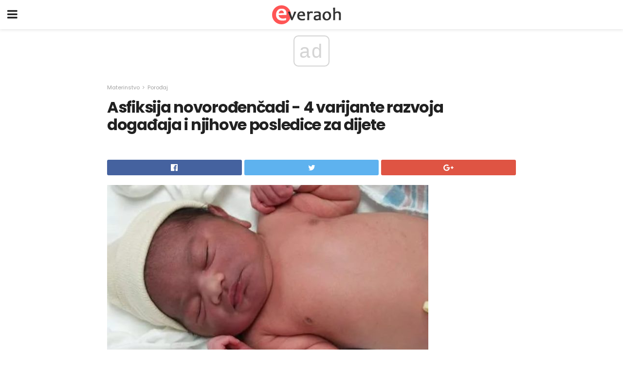

--- FILE ---
content_type: text/html; charset=utf-8
request_url: https://www.google.com/recaptcha/api2/aframe
body_size: 268
content:
<!DOCTYPE HTML><html><head><meta http-equiv="content-type" content="text/html; charset=UTF-8"></head><body><script nonce="1ABkCaDmBMWiqtwgKXgNyA">/** Anti-fraud and anti-abuse applications only. See google.com/recaptcha */ try{var clients={'sodar':'https://pagead2.googlesyndication.com/pagead/sodar?'};window.addEventListener("message",function(a){try{if(a.source===window.parent){var b=JSON.parse(a.data);var c=clients[b['id']];if(c){var d=document.createElement('img');d.src=c+b['params']+'&rc='+(localStorage.getItem("rc::a")?sessionStorage.getItem("rc::b"):"");window.document.body.appendChild(d);sessionStorage.setItem("rc::e",parseInt(sessionStorage.getItem("rc::e")||0)+1);localStorage.setItem("rc::h",'1768582235968');}}}catch(b){}});window.parent.postMessage("_grecaptcha_ready", "*");}catch(b){}</script></body></html>

--- FILE ---
content_type: application/javascript; charset=utf-8
request_url: https://fundingchoicesmessages.google.com/f/AGSKWxXqL-8NuwjSTrwoMeam6PkSPHM30pPQlmJt9GoFbJAupkTQE6NRK9FdQ8_ewVBFLORGPmF7n0nSka03KYS7VYIHn0dEtYsxl3VD78DN7A-n1RSJf44NzkgrnZPHrF3UZVAanU4=?fccs=W251bGwsbnVsbCxudWxsLG51bGwsbnVsbCxudWxsLFsxNzY4NTgyMjMyLDg4ODAwMDAwMF0sbnVsbCxudWxsLG51bGwsW251bGwsWzddXSwiaHR0cHM6Ly9icy5ldmVyYW9oLmNvbS9hc2Zpa3NpamEtbm92b3JvZGplbmNhZGktNC12YXJpamFudGUtcmF6dm9qYS1kb2dhZGphamEtaS1uamlob3ZlLXBvc2xlZGljZS16YS1kaWpldGUvIixudWxsLFtbOCwiTTlsa3pVYVpEc2ciXSxbOSwiZW4tVVMiXSxbMTksIjIiXSxbMTcsIlswXSJdLFsyNCwiIl0sWzI5LCJmYWxzZSJdXV0
body_size: -227
content:
if (typeof __googlefc.fcKernelManager.run === 'function') {"use strict";this.default_ContributorServingResponseClientJs=this.default_ContributorServingResponseClientJs||{};(function(_){var window=this;
try{
var OH=function(a){this.A=_.t(a)};_.u(OH,_.J);var PH=_.Zc(OH);var QH=function(a,b,c){this.B=a;this.params=b;this.j=c;this.l=_.F(this.params,4);this.o=new _.bh(this.B.document,_.O(this.params,3),new _.Og(_.Ok(this.j)))};QH.prototype.run=function(){if(_.P(this.params,10)){var a=this.o;var b=_.ch(a);b=_.Jd(b,4);_.gh(a,b)}a=_.Pk(this.j)?_.Xd(_.Pk(this.j)):new _.Zd;_.$d(a,9);_.F(a,4)!==1&&_.H(a,4,this.l===2||this.l===3?1:2);_.Dg(this.params,5)&&(b=_.O(this.params,5),_.fg(a,6,b));return a};var RH=function(){};RH.prototype.run=function(a,b){var c,d;return _.v(function(e){c=PH(b);d=(new QH(a,c,_.A(c,_.Nk,2))).run();return e.return({ia:_.L(d)})})};_.Rk(8,new RH);
}catch(e){_._DumpException(e)}
}).call(this,this.default_ContributorServingResponseClientJs);
// Google Inc.

//# sourceURL=/_/mss/boq-content-ads-contributor/_/js/k=boq-content-ads-contributor.ContributorServingResponseClientJs.en_US.M9lkzUaZDsg.es5.O/d=1/exm=kernel_loader,loader_js_executable/ed=1/rs=AJlcJMzanTQvnnVdXXtZinnKRQ21NfsPog/m=web_iab_tcf_v2_signal_executable
__googlefc.fcKernelManager.run('\x5b\x5b\x5b8,\x22\x5bnull,\x5b\x5bnull,null,null,\\\x22https:\/\/fundingchoicesmessages.google.com\/f\/AGSKWxVIwMxOyFyrq5hIfXQpo4JVdqXR2Ng6z6WRR0uA1tSJ7LaDx5akAftnGDsQfVUuoVqK5pevCAnRrAt2py8iR_nTxpuan-FTEfdZhN6qekWkcXeHUWkb14aRttCOia0V-6Tl8Bk\\\\u003d\\\x22\x5d,null,null,\x5bnull,null,null,\\\x22https:\/\/fundingchoicesmessages.google.com\/el\/AGSKWxXaI0SP-NG0zGZbDrIenIePAg4qrEOI17WLK4jc-T-4YYLxYnnM-0X3ltG0Dok5QNKmxvUBHQDgaL3uuBzCwS0qvR8yoVL0EFtTz8fZHJmeUhjcSYCkXO0k5coWpInvndusTV8\\\\u003d\\\x22\x5d,null,\x5bnull,\x5b7\x5d\x5d\x5d,\\\x22everaoh.com\\\x22,1,\\\x22en\\\x22,null,null,null,null,1\x5d\x22\x5d\x5d,\x5bnull,null,null,\x22https:\/\/fundingchoicesmessages.google.com\/f\/AGSKWxXZ4wid936sOyh2ylsruxuuE3g4RoeLR7IJKqDfRWl30RLSL3sUrar7RJxAXMW7mlpW5zXjTlxBBqkoy6JPpJn7v3lsmGXUw6Es9GoKCwLDYVvSDdjWWmZ8EdUQdcherhJTtZk\\u003d\x22\x5d\x5d');}

--- FILE ---
content_type: application/javascript; charset=utf-8
request_url: https://fundingchoicesmessages.google.com/f/AGSKWxVAiJHRuEQrMFRhLetqTzn4O6dhPyq_x14okNAAd4DFC6P0oHB_hmtQqIGWCl-yNiLtDYnrPrb8Dn0_8TdXgWaEN39LDkZpU2LQG0DGrLlXIZKzA4MrlHzLQDKsz-QldPHG1ja217YHOVesm1hCSmEupNYf6u3DjzkUcGIBwFWTh4xTzRsSGUpPuw==/_=468x60&/generate_ad./adscripts3./ad1r._rebid.js
body_size: -1291
content:
window['e5a16612-f0fb-4d3c-8cd7-d1254bf24c9d'] = true;